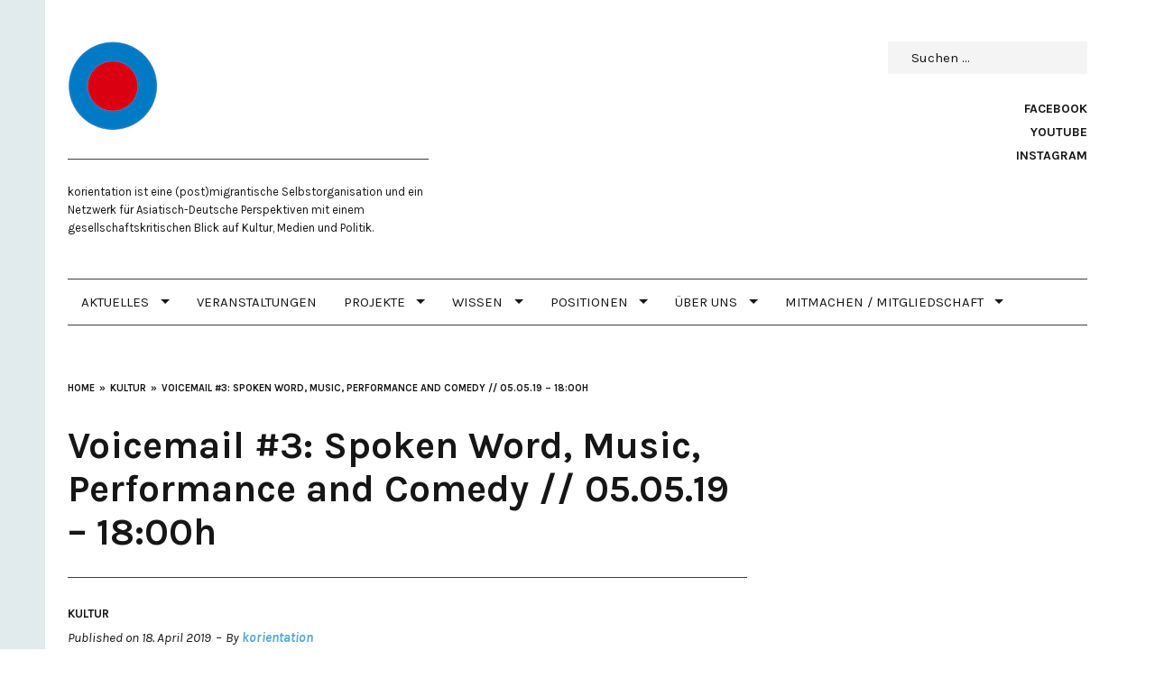

--- FILE ---
content_type: text/html; charset=UTF-8
request_url: https://www.korientation.de/voicemail-3/
body_size: 18951
content:
<!DOCTYPE html>
<html lang="de" class="no-js milkit-sticky-header-yes ">
<head>
<meta charset="UTF-8">
<meta name="viewport" content="width=device-width, user-scalable=no, initial-scale=1.0, minimum-scale=1.0, maximum-scale=1.0">
<link rel="profile" href="http://gmpg.org/xfn/11">
<link rel="pingback" href="https://www.korientation.de/xmlrpc.php">
<link rel="shortcut icon" href="https://www.korientation.de/wp-content/uploads/2017/09/cropped-korienation_logo_transparent_100px.png">

<script>(function(){document.documentElement.className+=' js'})();</script>

<link rel="dns-prefetch" href="//cdn.hu-manity.co" />
		<!-- Cookie Compliance -->
		<script type="text/javascript">var huOptions = {"appID":"wwwkorientationde-a964eb7","currentLanguage":"de","blocking":false,"globalCookie":false,"isAdmin":false,"privacyConsent":true,"forms":[]};</script>
		<script type="text/javascript" src="https://cdn.hu-manity.co/hu-banner.min.js"></script><title>Voicemail #3: Spoken Word, Music, Performance and Comedy // 05.05.19 – 18:00h - korientation e.V.</title>
<meta name='robots' content='max-image-preview:large' />
<script type="text/javascript">
/* <![CDATA[ */
window.koko_analytics = {"url":"https:\/\/www.korientation.de\/koko-analytics-collect.php","site_url":"https:\/\/www.korientation.de","post_id":343,"path":"\/voicemail-3\/","method":"cookie","use_cookie":true};
/* ]]> */
</script>
<link rel='dns-prefetch' href='//fonts.googleapis.com' />
<link rel="alternate" type="application/rss+xml" title="korientation e.V. &raquo; Feed" href="https://www.korientation.de/feed/" />
<link rel="alternate" type="application/rss+xml" title="korientation e.V. &raquo; Kommentar-Feed" href="https://www.korientation.de/comments/feed/" />
<link rel="alternate" title="oEmbed (JSON)" type="application/json+oembed" href="https://www.korientation.de/wp-json/oembed/1.0/embed?url=https%3A%2F%2Fwww.korientation.de%2Fvoicemail-3%2F" />
<link rel="alternate" title="oEmbed (XML)" type="text/xml+oembed" href="https://www.korientation.de/wp-json/oembed/1.0/embed?url=https%3A%2F%2Fwww.korientation.de%2Fvoicemail-3%2F&#038;format=xml" />
<style id='wp-img-auto-sizes-contain-inline-css' type='text/css'>
img:is([sizes=auto i],[sizes^="auto," i]){contain-intrinsic-size:3000px 1500px}
/*# sourceURL=wp-img-auto-sizes-contain-inline-css */
</style>
<style id='wp-emoji-styles-inline-css' type='text/css'>

	img.wp-smiley, img.emoji {
		display: inline !important;
		border: none !important;
		box-shadow: none !important;
		height: 1em !important;
		width: 1em !important;
		margin: 0 0.07em !important;
		vertical-align: -0.1em !important;
		background: none !important;
		padding: 0 !important;
	}
/*# sourceURL=wp-emoji-styles-inline-css */
</style>
<style id='wp-block-library-inline-css' type='text/css'>
:root{--wp-block-synced-color:#7a00df;--wp-block-synced-color--rgb:122,0,223;--wp-bound-block-color:var(--wp-block-synced-color);--wp-editor-canvas-background:#ddd;--wp-admin-theme-color:#007cba;--wp-admin-theme-color--rgb:0,124,186;--wp-admin-theme-color-darker-10:#006ba1;--wp-admin-theme-color-darker-10--rgb:0,107,160.5;--wp-admin-theme-color-darker-20:#005a87;--wp-admin-theme-color-darker-20--rgb:0,90,135;--wp-admin-border-width-focus:2px}@media (min-resolution:192dpi){:root{--wp-admin-border-width-focus:1.5px}}.wp-element-button{cursor:pointer}:root .has-very-light-gray-background-color{background-color:#eee}:root .has-very-dark-gray-background-color{background-color:#313131}:root .has-very-light-gray-color{color:#eee}:root .has-very-dark-gray-color{color:#313131}:root .has-vivid-green-cyan-to-vivid-cyan-blue-gradient-background{background:linear-gradient(135deg,#00d084,#0693e3)}:root .has-purple-crush-gradient-background{background:linear-gradient(135deg,#34e2e4,#4721fb 50%,#ab1dfe)}:root .has-hazy-dawn-gradient-background{background:linear-gradient(135deg,#faaca8,#dad0ec)}:root .has-subdued-olive-gradient-background{background:linear-gradient(135deg,#fafae1,#67a671)}:root .has-atomic-cream-gradient-background{background:linear-gradient(135deg,#fdd79a,#004a59)}:root .has-nightshade-gradient-background{background:linear-gradient(135deg,#330968,#31cdcf)}:root .has-midnight-gradient-background{background:linear-gradient(135deg,#020381,#2874fc)}:root{--wp--preset--font-size--normal:16px;--wp--preset--font-size--huge:42px}.has-regular-font-size{font-size:1em}.has-larger-font-size{font-size:2.625em}.has-normal-font-size{font-size:var(--wp--preset--font-size--normal)}.has-huge-font-size{font-size:var(--wp--preset--font-size--huge)}.has-text-align-center{text-align:center}.has-text-align-left{text-align:left}.has-text-align-right{text-align:right}.has-fit-text{white-space:nowrap!important}#end-resizable-editor-section{display:none}.aligncenter{clear:both}.items-justified-left{justify-content:flex-start}.items-justified-center{justify-content:center}.items-justified-right{justify-content:flex-end}.items-justified-space-between{justify-content:space-between}.screen-reader-text{border:0;clip-path:inset(50%);height:1px;margin:-1px;overflow:hidden;padding:0;position:absolute;width:1px;word-wrap:normal!important}.screen-reader-text:focus{background-color:#ddd;clip-path:none;color:#444;display:block;font-size:1em;height:auto;left:5px;line-height:normal;padding:15px 23px 14px;text-decoration:none;top:5px;width:auto;z-index:100000}html :where(.has-border-color){border-style:solid}html :where([style*=border-top-color]){border-top-style:solid}html :where([style*=border-right-color]){border-right-style:solid}html :where([style*=border-bottom-color]){border-bottom-style:solid}html :where([style*=border-left-color]){border-left-style:solid}html :where([style*=border-width]){border-style:solid}html :where([style*=border-top-width]){border-top-style:solid}html :where([style*=border-right-width]){border-right-style:solid}html :where([style*=border-bottom-width]){border-bottom-style:solid}html :where([style*=border-left-width]){border-left-style:solid}html :where(img[class*=wp-image-]){height:auto;max-width:100%}:where(figure){margin:0 0 1em}html :where(.is-position-sticky){--wp-admin--admin-bar--position-offset:var(--wp-admin--admin-bar--height,0px)}@media screen and (max-width:600px){html :where(.is-position-sticky){--wp-admin--admin-bar--position-offset:0px}}

/*# sourceURL=wp-block-library-inline-css */
</style><style id='global-styles-inline-css' type='text/css'>
:root{--wp--preset--aspect-ratio--square: 1;--wp--preset--aspect-ratio--4-3: 4/3;--wp--preset--aspect-ratio--3-4: 3/4;--wp--preset--aspect-ratio--3-2: 3/2;--wp--preset--aspect-ratio--2-3: 2/3;--wp--preset--aspect-ratio--16-9: 16/9;--wp--preset--aspect-ratio--9-16: 9/16;--wp--preset--color--black: #000000;--wp--preset--color--cyan-bluish-gray: #abb8c3;--wp--preset--color--white: #ffffff;--wp--preset--color--pale-pink: #f78da7;--wp--preset--color--vivid-red: #cf2e2e;--wp--preset--color--luminous-vivid-orange: #ff6900;--wp--preset--color--luminous-vivid-amber: #fcb900;--wp--preset--color--light-green-cyan: #7bdcb5;--wp--preset--color--vivid-green-cyan: #00d084;--wp--preset--color--pale-cyan-blue: #8ed1fc;--wp--preset--color--vivid-cyan-blue: #0693e3;--wp--preset--color--vivid-purple: #9b51e0;--wp--preset--gradient--vivid-cyan-blue-to-vivid-purple: linear-gradient(135deg,rgb(6,147,227) 0%,rgb(155,81,224) 100%);--wp--preset--gradient--light-green-cyan-to-vivid-green-cyan: linear-gradient(135deg,rgb(122,220,180) 0%,rgb(0,208,130) 100%);--wp--preset--gradient--luminous-vivid-amber-to-luminous-vivid-orange: linear-gradient(135deg,rgb(252,185,0) 0%,rgb(255,105,0) 100%);--wp--preset--gradient--luminous-vivid-orange-to-vivid-red: linear-gradient(135deg,rgb(255,105,0) 0%,rgb(207,46,46) 100%);--wp--preset--gradient--very-light-gray-to-cyan-bluish-gray: linear-gradient(135deg,rgb(238,238,238) 0%,rgb(169,184,195) 100%);--wp--preset--gradient--cool-to-warm-spectrum: linear-gradient(135deg,rgb(74,234,220) 0%,rgb(151,120,209) 20%,rgb(207,42,186) 40%,rgb(238,44,130) 60%,rgb(251,105,98) 80%,rgb(254,248,76) 100%);--wp--preset--gradient--blush-light-purple: linear-gradient(135deg,rgb(255,206,236) 0%,rgb(152,150,240) 100%);--wp--preset--gradient--blush-bordeaux: linear-gradient(135deg,rgb(254,205,165) 0%,rgb(254,45,45) 50%,rgb(107,0,62) 100%);--wp--preset--gradient--luminous-dusk: linear-gradient(135deg,rgb(255,203,112) 0%,rgb(199,81,192) 50%,rgb(65,88,208) 100%);--wp--preset--gradient--pale-ocean: linear-gradient(135deg,rgb(255,245,203) 0%,rgb(182,227,212) 50%,rgb(51,167,181) 100%);--wp--preset--gradient--electric-grass: linear-gradient(135deg,rgb(202,248,128) 0%,rgb(113,206,126) 100%);--wp--preset--gradient--midnight: linear-gradient(135deg,rgb(2,3,129) 0%,rgb(40,116,252) 100%);--wp--preset--font-size--small: 13px;--wp--preset--font-size--medium: 20px;--wp--preset--font-size--large: 36px;--wp--preset--font-size--x-large: 42px;--wp--preset--spacing--20: 0.44rem;--wp--preset--spacing--30: 0.67rem;--wp--preset--spacing--40: 1rem;--wp--preset--spacing--50: 1.5rem;--wp--preset--spacing--60: 2.25rem;--wp--preset--spacing--70: 3.38rem;--wp--preset--spacing--80: 5.06rem;--wp--preset--shadow--natural: 6px 6px 9px rgba(0, 0, 0, 0.2);--wp--preset--shadow--deep: 12px 12px 50px rgba(0, 0, 0, 0.4);--wp--preset--shadow--sharp: 6px 6px 0px rgba(0, 0, 0, 0.2);--wp--preset--shadow--outlined: 6px 6px 0px -3px rgb(255, 255, 255), 6px 6px rgb(0, 0, 0);--wp--preset--shadow--crisp: 6px 6px 0px rgb(0, 0, 0);}:where(.is-layout-flex){gap: 0.5em;}:where(.is-layout-grid){gap: 0.5em;}body .is-layout-flex{display: flex;}.is-layout-flex{flex-wrap: wrap;align-items: center;}.is-layout-flex > :is(*, div){margin: 0;}body .is-layout-grid{display: grid;}.is-layout-grid > :is(*, div){margin: 0;}:where(.wp-block-columns.is-layout-flex){gap: 2em;}:where(.wp-block-columns.is-layout-grid){gap: 2em;}:where(.wp-block-post-template.is-layout-flex){gap: 1.25em;}:where(.wp-block-post-template.is-layout-grid){gap: 1.25em;}.has-black-color{color: var(--wp--preset--color--black) !important;}.has-cyan-bluish-gray-color{color: var(--wp--preset--color--cyan-bluish-gray) !important;}.has-white-color{color: var(--wp--preset--color--white) !important;}.has-pale-pink-color{color: var(--wp--preset--color--pale-pink) !important;}.has-vivid-red-color{color: var(--wp--preset--color--vivid-red) !important;}.has-luminous-vivid-orange-color{color: var(--wp--preset--color--luminous-vivid-orange) !important;}.has-luminous-vivid-amber-color{color: var(--wp--preset--color--luminous-vivid-amber) !important;}.has-light-green-cyan-color{color: var(--wp--preset--color--light-green-cyan) !important;}.has-vivid-green-cyan-color{color: var(--wp--preset--color--vivid-green-cyan) !important;}.has-pale-cyan-blue-color{color: var(--wp--preset--color--pale-cyan-blue) !important;}.has-vivid-cyan-blue-color{color: var(--wp--preset--color--vivid-cyan-blue) !important;}.has-vivid-purple-color{color: var(--wp--preset--color--vivid-purple) !important;}.has-black-background-color{background-color: var(--wp--preset--color--black) !important;}.has-cyan-bluish-gray-background-color{background-color: var(--wp--preset--color--cyan-bluish-gray) !important;}.has-white-background-color{background-color: var(--wp--preset--color--white) !important;}.has-pale-pink-background-color{background-color: var(--wp--preset--color--pale-pink) !important;}.has-vivid-red-background-color{background-color: var(--wp--preset--color--vivid-red) !important;}.has-luminous-vivid-orange-background-color{background-color: var(--wp--preset--color--luminous-vivid-orange) !important;}.has-luminous-vivid-amber-background-color{background-color: var(--wp--preset--color--luminous-vivid-amber) !important;}.has-light-green-cyan-background-color{background-color: var(--wp--preset--color--light-green-cyan) !important;}.has-vivid-green-cyan-background-color{background-color: var(--wp--preset--color--vivid-green-cyan) !important;}.has-pale-cyan-blue-background-color{background-color: var(--wp--preset--color--pale-cyan-blue) !important;}.has-vivid-cyan-blue-background-color{background-color: var(--wp--preset--color--vivid-cyan-blue) !important;}.has-vivid-purple-background-color{background-color: var(--wp--preset--color--vivid-purple) !important;}.has-black-border-color{border-color: var(--wp--preset--color--black) !important;}.has-cyan-bluish-gray-border-color{border-color: var(--wp--preset--color--cyan-bluish-gray) !important;}.has-white-border-color{border-color: var(--wp--preset--color--white) !important;}.has-pale-pink-border-color{border-color: var(--wp--preset--color--pale-pink) !important;}.has-vivid-red-border-color{border-color: var(--wp--preset--color--vivid-red) !important;}.has-luminous-vivid-orange-border-color{border-color: var(--wp--preset--color--luminous-vivid-orange) !important;}.has-luminous-vivid-amber-border-color{border-color: var(--wp--preset--color--luminous-vivid-amber) !important;}.has-light-green-cyan-border-color{border-color: var(--wp--preset--color--light-green-cyan) !important;}.has-vivid-green-cyan-border-color{border-color: var(--wp--preset--color--vivid-green-cyan) !important;}.has-pale-cyan-blue-border-color{border-color: var(--wp--preset--color--pale-cyan-blue) !important;}.has-vivid-cyan-blue-border-color{border-color: var(--wp--preset--color--vivid-cyan-blue) !important;}.has-vivid-purple-border-color{border-color: var(--wp--preset--color--vivid-purple) !important;}.has-vivid-cyan-blue-to-vivid-purple-gradient-background{background: var(--wp--preset--gradient--vivid-cyan-blue-to-vivid-purple) !important;}.has-light-green-cyan-to-vivid-green-cyan-gradient-background{background: var(--wp--preset--gradient--light-green-cyan-to-vivid-green-cyan) !important;}.has-luminous-vivid-amber-to-luminous-vivid-orange-gradient-background{background: var(--wp--preset--gradient--luminous-vivid-amber-to-luminous-vivid-orange) !important;}.has-luminous-vivid-orange-to-vivid-red-gradient-background{background: var(--wp--preset--gradient--luminous-vivid-orange-to-vivid-red) !important;}.has-very-light-gray-to-cyan-bluish-gray-gradient-background{background: var(--wp--preset--gradient--very-light-gray-to-cyan-bluish-gray) !important;}.has-cool-to-warm-spectrum-gradient-background{background: var(--wp--preset--gradient--cool-to-warm-spectrum) !important;}.has-blush-light-purple-gradient-background{background: var(--wp--preset--gradient--blush-light-purple) !important;}.has-blush-bordeaux-gradient-background{background: var(--wp--preset--gradient--blush-bordeaux) !important;}.has-luminous-dusk-gradient-background{background: var(--wp--preset--gradient--luminous-dusk) !important;}.has-pale-ocean-gradient-background{background: var(--wp--preset--gradient--pale-ocean) !important;}.has-electric-grass-gradient-background{background: var(--wp--preset--gradient--electric-grass) !important;}.has-midnight-gradient-background{background: var(--wp--preset--gradient--midnight) !important;}.has-small-font-size{font-size: var(--wp--preset--font-size--small) !important;}.has-medium-font-size{font-size: var(--wp--preset--font-size--medium) !important;}.has-large-font-size{font-size: var(--wp--preset--font-size--large) !important;}.has-x-large-font-size{font-size: var(--wp--preset--font-size--x-large) !important;}
/*# sourceURL=global-styles-inline-css */
</style>

<style id='classic-theme-styles-inline-css' type='text/css'>
/*! This file is auto-generated */
.wp-block-button__link{color:#fff;background-color:#32373c;border-radius:9999px;box-shadow:none;text-decoration:none;padding:calc(.667em + 2px) calc(1.333em + 2px);font-size:1.125em}.wp-block-file__button{background:#32373c;color:#fff;text-decoration:none}
/*# sourceURL=/wp-includes/css/classic-themes.min.css */
</style>
<link rel='stylesheet' id='wp-components-css' href='https://www.korientation.de/wp-includes/css/dist/components/style.min.css?ver=6.9' type='text/css' media='all' />
<link rel='stylesheet' id='wp-preferences-css' href='https://www.korientation.de/wp-includes/css/dist/preferences/style.min.css?ver=6.9' type='text/css' media='all' />
<link rel='stylesheet' id='wp-block-editor-css' href='https://www.korientation.de/wp-includes/css/dist/block-editor/style.min.css?ver=6.9' type='text/css' media='all' />
<link rel='stylesheet' id='popup-maker-block-library-style-css' href='https://www.korientation.de/wp-content/plugins/popup-maker/dist/packages/block-library-style.css?ver=dbea705cfafe089d65f1' type='text/css' media='all' />
<link rel='stylesheet' id='contact-form-7-css' href='https://www.korientation.de/wp-content/plugins/contact-form-7/includes/css/styles.css?ver=6.1.4' type='text/css' media='all' />
<link rel='stylesheet' id='wpa-css-css' href='https://www.korientation.de/wp-content/plugins/honeypot/includes/css/wpa.css?ver=2.3.04' type='text/css' media='all' />
<link rel='stylesheet' id='wpda_wpdp_public-css' href='https://www.korientation.de/wp-content/plugins/wp-data-access/public/../assets/css/wpda_public.css?ver=5.3.9' type='text/css' media='all' />
<link rel='stylesheet' id='milkit-style-css' href='https://www.korientation.de/wp-content/themes/milkit-child/style.css?ver=6.9' type='text/css' media='all' />
<link rel='stylesheet' id='milkit-fontawesome-css' href='https://www.korientation.de/wp-content/themes/milkit/fonts/font-awesome.min.css?ver=6.9' type='text/css' media='all' />
<link rel='stylesheet' id='milkit-google-font-css' href='https://fonts.googleapis.com/css?family=Karla%3A400%2C700%2C400italic%2C700italic&#038;ver=6.9' type='text/css' media='all' />
<link rel='stylesheet' id='lazyload-video-css-css' href='https://www.korientation.de/wp-content/plugins/lazy-load-for-videos/public/css/lazyload-shared.css?ver=2.18.9' type='text/css' media='all' />
<style id='lazyload-video-css-inline-css' type='text/css'>
.entry-content a.lazy-load-youtube, a.lazy-load-youtube, .lazy-load-vimeo{ background-size: cover; }.titletext.youtube { display: none; }.lazy-load-div:before { content: "\25B6"; text-shadow: 0px 0px 60px rgba(0,0,0,0.8); }
/*# sourceURL=lazyload-video-css-inline-css */
</style>
<style id='wp-typography-custom-inline-css' type='text/css'>
sub, sup{font-size: 75%;line-height: 100%}sup{vertical-align: 60%}sub{vertical-align: -10%}.amp{font-family: Baskerville, "Goudy Old Style", Palatino, "Book Antiqua", "Warnock Pro", serif;font-size: 1.1em;font-style: italic;font-weight: normal;line-height: 1em}.caps{font-size: 90%}.dquo{margin-left: -0.4em}.quo{margin-left: -0.2em}.pull-single{margin-left: -0.15em}.push-single{margin-right: 0.15em}.pull-double{margin-left: -0.38em}.push-double{margin-right: 0.38em}
/*# sourceURL=wp-typography-custom-inline-css */
</style>
<style id='wp-typography-safari-font-workaround-inline-css' type='text/css'>
body {-webkit-font-feature-settings: "liga";font-feature-settings: "liga";-ms-font-feature-settings: normal;}
/*# sourceURL=wp-typography-safari-font-workaround-inline-css */
</style>
<style id='wp-block-paragraph-inline-css' type='text/css'>
.is-small-text{font-size:.875em}.is-regular-text{font-size:1em}.is-large-text{font-size:2.25em}.is-larger-text{font-size:3em}.has-drop-cap:not(:focus):first-letter{float:left;font-size:8.4em;font-style:normal;font-weight:100;line-height:.68;margin:.05em .1em 0 0;text-transform:uppercase}body.rtl .has-drop-cap:not(:focus):first-letter{float:none;margin-left:.1em}p.has-drop-cap.has-background{overflow:hidden}:root :where(p.has-background){padding:1.25em 2.375em}:where(p.has-text-color:not(.has-link-color)) a{color:inherit}p.has-text-align-left[style*="writing-mode:vertical-lr"],p.has-text-align-right[style*="writing-mode:vertical-rl"]{rotate:180deg}
/*# sourceURL=https://www.korientation.de/wp-includes/blocks/paragraph/style.min.css */
</style>
<link rel='stylesheet' id='popup-maker-site-css' href='//www.korientation.de/wp-content/uploads/pum/pum-site-styles.css?generated=1768494343&#038;ver=1.21.5' type='text/css' media='all' />
<link rel='stylesheet' id='tmm-css' href='https://www.korientation.de/wp-content/plugins/team-members/inc/css/tmm_style.css?ver=6.9' type='text/css' media='all' />
<script type="text/javascript" src="https://www.korientation.de/wp-includes/js/jquery/jquery.min.js?ver=3.7.1" id="jquery-core-js"></script>
<script type="text/javascript" src="https://www.korientation.de/wp-includes/js/jquery/jquery-migrate.min.js?ver=3.4.1" id="jquery-migrate-js"></script>
<script type="text/javascript" src="https://www.korientation.de/wp-includes/js/underscore.min.js?ver=1.13.7" id="underscore-js"></script>
<script type="text/javascript" src="https://www.korientation.de/wp-includes/js/backbone.min.js?ver=1.6.0" id="backbone-js"></script>
<script type="text/javascript" id="wp-api-request-js-extra">
/* <![CDATA[ */
var wpApiSettings = {"root":"https://www.korientation.de/wp-json/","nonce":"838d58c3d5","versionString":"wp/v2/"};
//# sourceURL=wp-api-request-js-extra
/* ]]> */
</script>
<script type="text/javascript" src="https://www.korientation.de/wp-includes/js/api-request.min.js?ver=6.9" id="wp-api-request-js"></script>
<script type="text/javascript" src="https://www.korientation.de/wp-includes/js/wp-api.min.js?ver=6.9" id="wp-api-js"></script>
<script type="text/javascript" id="wpda_rest_api-js-extra">
/* <![CDATA[ */
var wpdaApiSettings = {"path":"wpda"};
//# sourceURL=wpda_rest_api-js-extra
/* ]]> */
</script>
<script type="text/javascript" src="https://www.korientation.de/wp-content/plugins/wp-data-access/public/../assets/js/wpda_rest_api.js?ver=5.3.9" id="wpda_rest_api-js"></script>
<link rel="https://api.w.org/" href="https://www.korientation.de/wp-json/" /><link rel="alternate" title="JSON" type="application/json" href="https://www.korientation.de/wp-json/wp/v2/posts/343" /><link rel="EditURI" type="application/rsd+xml" title="RSD" href="https://www.korientation.de/xmlrpc.php?rsd" />
<meta name="generator" content="WordPress 6.9" />
<link rel="canonical" href="https://www.korientation.de/voicemail-3/" />
<link rel='shortlink' href='https://www.korientation.de/?p=343' />

		<style type="text/css" media="screen">

		#site-mobile-navigation-toggle,
		.post-modules-highlight,
		#related-posts .related-posts,
		.blog .sticky,
		.post-review .review-summary,
		.milkit-gallery,
		body:before,
		.sf-menu .megamenu .sub-categories a {
			background-color: #e1eaed;
		}

		mark,
		ins,
		.page-title,
		#author-bio,
		#comments .bypostauthor > .comment-body,
		.taxonomy-description {
			background-color: #ffffb2;
		}

		a:hover,
		.site-info a,
		.author-date .nickname,
		.review-summary .star-rating span:before ,
		#colophon a,
		.sf-menu .megamenu .subnav-posts a:hover {
			color: #54a8d0;
		}

		#colophon .site-follow a:hover,
		.milkit_widget_social .site-follow a:hover,
		.sf-menu.sf-js-enabled > li.current_page_item > a,
		.sf-menu.sf-js-enabled > li.current_page_parent > a,
		.sf-menu.sf-js-enabled > li.current-menu-parent > a,
		.sf-menu.sf-js-enabled > li.current-menu-item > a,
		.sf-menu.sf-js-enabled > li.current-menu-ancestor > a,
		.sf-menu.sf-js-enabled > li.current-post-ancestor > a,
		.sf-menu.sf-js-enabled > li.sfHover > a,
		.sf-menu.sf-js-enabled > li > a:hover {
			background-color: #54a8d0;
		}

		@media (min-width: 992px) {
			.sf-menu > li.current_page_item > a,
			.sf-menu > li.current_page_parent > a,
			.sf-menu > li.current-menu-parent > a,
			.sf-menu > li.current-menu-item > a,
			.sf-menu > li.current-menu-ancestor > a,
			.sf-menu > li.current-post-ancestor > a,
			.sf-menu > li.sfHover > a,
			.sf-menu > li > a:hover {
				background-color: #54a8d0;
			}
		}

		body,
		button,
		input,
		select,
		textarea {
			font-family: Karla;
		}

		
		</style>

	<link rel="icon" href="https://www.korientation.de/wp-content/uploads/2017/09/cropped-korienation_logo_transparent_100px-32x32.png" sizes="32x32" />
<link rel="icon" href="https://www.korientation.de/wp-content/uploads/2017/09/cropped-korienation_logo_transparent_100px-192x192.png" sizes="192x192" />
<link rel="apple-touch-icon" href="https://www.korientation.de/wp-content/uploads/2017/09/cropped-korienation_logo_transparent_100px-180x180.png" />
<meta name="msapplication-TileImage" content="https://www.korientation.de/wp-content/uploads/2017/09/cropped-korienation_logo_transparent_100px-270x270.png" />
		<style type="text/css" id="wp-custom-css">
			
p a {
  color: #54a8d0; font-weight:bold
}
	
/*Beitragsbild ausblenden global*/
.single-post .wp-post-image { display: none; }


/*Anpassung Seitenkörper-Breite Digitaler Ressourcenpool */
body.page-id-12466 #main {
  margin: 0 !important;
}		</style>
		
<!--[if lt IE 9]>
<script src="https://www.korientation.de/wp-content/themes/milkit/js/ie8.js?ver=1.0" type="text/javascript"></script>
<![endif]-->
</head>

<body class="wp-singular post-template-default single single-post postid-343 single-format-standard wp-theme-milkit wp-child-theme-milkit-child cookies-not-set metaslider-plugin  right-sidebar">

<div id="page" class="hfeed site wrap">
	<a class="skip-link screen-reader-text" href="#content">Skip to content</a>

	
	<header id="masthead" class="site-header default-header" role="banner" itemscope="itemscope" itemtype="http://schema.org/WPHeader">

		<div class="site-branding">
			
								<h3 class="site-title semantic" itemprop="headline">korientation e.V.</h3>
				
				<a href="https://www.korientation.de/" rel="home" class="site-logo"><img id="desktop-logo" src="https://www.korientation.de/wp-content/uploads/2017/09/korienation_logo_transparent_100px.png" alt="korientation e.V." width="100" height="99">
									</a>
				
						<p class="site-description" itemprop="description"></p>

						<p class="site-info">korientation ist eine (post)migrantische Selbstorganisation und ein Netzwerk für Asiatisch-Deutsche Perspektiven mit einem gesellschaftskritischen Blick auf Kultur, Medien und Politik.</p>
					</div><!-- .site-branding -->

		<div class="secondary-navigation">

					<form role="search" method="get" class="search-form" action="https://www.korientation.de/">
				<label>
					<span class="screen-reader-text">Suche nach:</span>
					<input type="search" class="search-field" placeholder="Suchen …" value="" name="s" />
				</label>
				<input type="submit" class="search-submit" value="Suchen" />
			</form>		
		
		<ul class="site-follow">
							<li><a href="https://www.facebook.com/korientation" target=&quot;_blank&quot; title="Facebook">Facebook</a></li>
																												<li><a href="https://www.youtube.com/korientation" target=&quot;_blank&quot; title="Youtube">Youtube</a></li>
										<li><a href="https://www.instagram.com/korientation" target=&quot;_blank&quot; title="Instagram">Instagram</a></li>
																																																					</ul>
			
		
		</div><!-- .secondary-navigation -->

		<a href="#" id="site-mobile-navigation-toggle" data-open-text="Navigation" data-close-text="Close">Navigation</a>

		<nav id="site-navigation" class="main-navigation" role="navigation" itemscope="itemscope" itemtype="http://schema.org/SiteNavigationElement">
			<h3 class="semantic">Site navigation</h3>
						<div class="header-navigation"><ul id="menu-hauptnavi" class="sf-menu"><li id="menu-item-682" class="menu-item menu-item-type-custom menu-item-object-custom menu-item-home menu-item-has-children menu-item-682"><a href="https://www.korientation.de/">Aktuelles</a>
<ul class="sub-menu">
	<li id="menu-item-761" class="menu-item menu-item-type-post_type menu-item-object-page menu-item-761"><a href="https://www.korientation.de/newsletter/">Newsletter</a></li>
	<li id="menu-item-9723" class="menu-item menu-item-type-post_type menu-item-object-page menu-item-9723"><a href="https://www.korientation.de/haus-der-statistik/">korientation goes Haus der Statistik</a></li>
	<li id="menu-item-4477" class="menu-item menu-item-type-post_type menu-item-object-page menu-item-4477"><a href="https://www.korientation.de/wir-suchen/">Wir suchen</a></li>
</ul>
</li>
<li id="menu-item-5065" class="menu-item menu-item-type-taxonomy menu-item-object-category menu-item-5065"><a href="https://www.korientation.de/category/veranstaltungen/">Veranstaltungen</a></li>
<li id="menu-item-4931" class="menu-item menu-item-type-post_type menu-item-object-page menu-item-has-children menu-item-4931"><a href="https://www.korientation.de/projekte/">PROJEKTE</a>
<ul class="sub-menu">
	<li id="menu-item-10864" class="menu-item menu-item-type-post_type menu-item-object-post menu-item-has-children menu-item-10864"><a href="https://www.korientation.de/kooperationsverbund-rassismus/">2025 Kooperationsverbund gegen Rassismus</a>
	<ul class="sub-menu">
		<li id="menu-item-11186" class="menu-item menu-item-type-post_type menu-item-object-page menu-item-11186"><a href="https://www.korientation.de/veranstaltungen-kooperationsverbund-gegen-rassismus-2025/">Veranstaltungen 2025</a></li>
	</ul>
</li>
	<li id="menu-item-713" class="menu-item menu-item-type-post_type menu-item-object-page menu-item-has-children menu-item-713"><a href="https://www.korientation.de/projekte/mega/">Projekt MEGA 2020–2024</a>
	<ul class="sub-menu">
		<li id="menu-item-1765" class="menu-item menu-item-type-post_type menu-item-object-page menu-item-1765"><a href="https://www.korientation.de/projekte/mega/ueber-projekt-mega/">Über das Projekt MEGA</a></li>
		<li id="menu-item-9421" class="menu-item menu-item-type-post_type menu-item-object-page menu-item-9421"><a href="https://www.korientation.de/projekte/mega/projekt-mega-2024/">Projekt MEGA&nbsp;2024</a></li>
		<li id="menu-item-8412" class="menu-item menu-item-type-post_type menu-item-object-page menu-item-has-children menu-item-8412"><a href="https://www.korientation.de/projekte/mega/projekt-mega-2023/">Projekt MEGA&nbsp;2023</a>
		<ul class="sub-menu">
			<li id="menu-item-6946" class="menu-item menu-item-type-post_type menu-item-object-page menu-item-6946"><a href="https://www.korientation.de/projekte/festival-2023/">Festival zu(sammen)künfte 2023</a></li>
		</ul>
</li>
		<li id="menu-item-3839" class="menu-item menu-item-type-post_type menu-item-object-page menu-item-3839"><a href="https://www.korientation.de/projekte/mega/projekt-mega-2022/">Projekt MEGA&nbsp;2022</a></li>
		<li id="menu-item-3091" class="menu-item menu-item-type-post_type menu-item-object-page menu-item-3091"><a href="https://www.korientation.de/projekte/mega/projekt-mega-2021/">Projekt MEGA&nbsp;2021</a></li>
		<li id="menu-item-3068" class="menu-item menu-item-type-post_type menu-item-object-page menu-item-3068"><a href="https://www.korientation.de/projekte/mega/projekt-mega-2020/">Projekt MEGA&nbsp;2020</a></li>
	</ul>
</li>
	<li id="menu-item-4838" class="menu-item menu-item-type-post_type menu-item-object-page menu-item-has-children menu-item-4838"><a href="https://www.korientation.de/projekte/radar/">Projekt RADAR 2022–2024</a>
	<ul class="sub-menu">
		<li id="menu-item-4839" class="menu-item menu-item-type-post_type menu-item-object-page menu-item-4839"><a href="https://www.korientation.de/projekte/radar/radar-konzept/">Über das Projekt RADAR</a></li>
		<li id="menu-item-7916" class="menu-item menu-item-type-post_type menu-item-object-page menu-item-7916"><a href="https://www.korientation.de/projekte/radar/radar-zukunftswerkstatt-koeln-06-2023/">Zukunftswerkstatt Köln vom 03.–04.06.2023</a></li>
		<li id="menu-item-7884" class="menu-item menu-item-type-post_type menu-item-object-page menu-item-7884"><a href="https://www.korientation.de/projekte/radar/zukunftswerkstatt-berlin/">Zukunftswerkstatt politische Bildung Berlin 04.–05.11.2023</a></li>
		<li id="menu-item-8785" class="menu-item menu-item-type-post_type menu-item-object-page menu-item-8785"><a href="https://www.korientation.de/projekte/radar/decolonize-chinesenviertel-koeln-2023/">Decolonize „Chinesenviertel“! in Köln 22.–26.11.2023</a></li>
		<li id="menu-item-9315" class="menu-item menu-item-type-post_type menu-item-object-page menu-item-9315"><a href="https://www.korientation.de/projekte/radar/workshop-welt-ohne-psychiatrie/">Zine-Workshop “Träumen von einer Welt ohne Psychiatrie” mit Xinan Pandan</a></li>
		<li id="menu-item-10266" class="menu-item menu-item-type-post_type menu-item-object-page menu-item-10266"><a href="https://www.korientation.de/broschure-beyond-asiatische-deutsche/">RADAR Abschlussbroschüre: Beyond Asiatische Deutsche 2024</a></li>
		<li id="menu-item-7579" class="menu-item menu-item-type-post_type menu-item-object-page menu-item-7579"><a href="https://www.korientation.de/projekte/radar/broschuere-anti-asiatischer-rassismus/">Broschüre Anti-Asiatischer Rassismus: Eine Einführung für die politische Bildungsarbeit 2023</a></li>
	</ul>
</li>
	<li id="menu-item-5053" class="menu-item menu-item-type-custom menu-item-object-custom menu-item-has-children menu-item-5053"><a href="https://www.korientation.de/padb">Projekt Asiatisch-Deutsche Präsenzen in Berlin</a>
	<ul class="sub-menu">
		<li id="menu-item-4976" class="menu-item menu-item-type-post_type menu-item-object-page menu-item-4976"><a href="https://www.korientation.de/projekte/padb/">Über das Projekt PADB</a></li>
		<li id="menu-item-5008" class="menu-item menu-item-type-post_type menu-item-object-post menu-item-5008"><a href="https://www.korientation.de/asiatische-prasenzen-berlin-zwischenkriegszeit-inderinnen-koreanerinnen-begegnungen/">ARTIKEL Asiatische Präsenzen im Berlin der Zwischenkriegszeit</a></li>
		<li id="menu-item-5042" class="menu-item menu-item-type-post_type menu-item-object-post menu-item-5042"><a href="https://www.korientation.de/padb-wissensmodul-inderinnen-berlin-zwischenkriegszeit/">Wissensmodul: Antikoloniale Vernetzung von Inder:innen im Berlin der Zwischenkriegszeit</a></li>
		<li id="menu-item-5043" class="menu-item menu-item-type-post_type menu-item-object-post menu-item-5043"><a href="https://www.korientation.de/padb-wissensmodul-koreanerinnen-berlin-zwischenkriegszeit/">[Projekt PADB] Wissensmodul: Koreaner:innen im Berlin der Zwischenkriegszeit</a></li>
	</ul>
</li>
	<li id="menu-item-8055" class="menu-item menu-item-type-post_type menu-item-object-page menu-item-8055"><a href="https://www.korientation.de/projekte/gedenkinitiative-phan-van-toan/">Gedenkinitiative Phan Văn Toàn – Infoseite</a></li>
	<li id="menu-item-8525" class="menu-item menu-item-type-post_type menu-item-object-page menu-item-8525"><a href="https://www.korientation.de/varyasians-salon/">„VaryAsians“ – digitaler korientation-Salon</a></li>
	<li id="menu-item-10678" class="menu-item menu-item-type-post_type menu-item-object-post menu-item-10678"><a href="https://www.korientation.de/sammelband-raumnehmen-asiatisch-diasporische-community/">Sammelband „raumnehmen. Menschen aus asiatisch-diasporischen Communitys erzählen“</a></li>
	<li id="menu-item-714" class="menu-item menu-item-type-post_type menu-item-object-page menu-item-has-children menu-item-714"><a href="https://www.korientation.de/projekte/projekte-verein/">Projekte Ehrenamt</a>
	<ul class="sub-menu">
		<li id="menu-item-1918" class="menu-item menu-item-type-post_type menu-item-object-page menu-item-1918"><a href="https://www.korientation.de/projekte/projekte-verein/asiangermanfestival-2020/">#AsianGermanFestival2020</a></li>
		<li id="menu-item-1784" class="menu-item menu-item-type-post_type menu-item-object-page menu-item-1784"><a href="https://www.korientation.de/projekte/projekte-verein/in-the-name-of/">2020 Diskussion „In the Name Of“ – Selbstbezeichnungen und Positionierungen</a></li>
		<li id="menu-item-1904" class="menu-item menu-item-type-post_type menu-item-object-page menu-item-1904"><a href="https://www.korientation.de/projekte/projekte-verein/projekt-podcast/">Podcast THE ASIAN DIASPORIC TALK</a></li>
	</ul>
</li>
	<li id="menu-item-4953" class="menu-item menu-item-type-post_type menu-item-object-page menu-item-4953"><a href="https://www.korientation.de/projekte/asian-film-festival-berlin/">Asian Film Festival Berlin –&nbsp;AFFB</a></li>
</ul>
</li>
<li id="menu-item-4932" class="menu-item menu-item-type-post_type menu-item-object-page menu-item-has-children menu-item-4932"><a href="https://www.korientation.de/wissen-2/">WISSEN</a>
<ul class="sub-menu">
	<li id="menu-item-12628" class="menu-item menu-item-type-post_type menu-item-object-page menu-item-12628"><a href="https://www.korientation.de/ressourcenpool-gegen-anti-asiatischen-rassismus/">2025 Digitaler Ressourcenpool gegen anti-asiatischen Rassismus</a></li>
	<li id="menu-item-7588" class="menu-item menu-item-type-post_type menu-item-object-page menu-item-7588"><a href="https://www.korientation.de/projekte/radar/broschuere-anti-asiatischer-rassismus/">2023 RADAR-Broschüre Anti-Asiatischer Rassismus</a></li>
	<li id="menu-item-5009" class="menu-item menu-item-type-custom menu-item-object-custom menu-item-5009"><a href="https://www.korientation.de/padb">2022 Post/Koloniale Asiatische Präsenzen in Berlin</a></li>
	<li id="menu-item-12367" class="menu-item menu-item-type-post_type menu-item-object-page menu-item-12367"><a href="https://www.korientation.de/bipoc-bpoc-poc-2022/">2022 Die Arbeit mit und gegen Differenzen: BIPoC, BPoC und PoC bei korientation (2022)</a></li>
	<li id="menu-item-11971" class="menu-item menu-item-type-post_type menu-item-object-page menu-item-11971"><a href="https://www.korientation.de/emerging-asian-germany-selbstreprasentation-asiatische-deutsche/">2021 Emerging Asian Germany. Zur Notwendigkeit und den Grenzen der Selbstrepräsentation von Asiatischen Deutschen</a></li>
	<li id="menu-item-12380" class="menu-item menu-item-type-post_type menu-item-object-post menu-item-12380"><a href="https://www.korientation.de/in-the-name-of-video-vom-11062020-online/">2020 „In the Name Of…“ – Diskussion zu Repräsentation, Begriffen, Bezeichnungen</a></li>
	<li id="menu-item-1857" class="menu-item menu-item-type-post_type menu-item-object-page menu-item-1857"><a href="https://www.korientation.de/projekte/projekte-verein/corona-rassismus-medien/">COVID-19 Berichterstattung</a></li>
</ul>
</li>
<li id="menu-item-4930" class="menu-item menu-item-type-post_type menu-item-object-page menu-item-has-children menu-item-4930"><a href="https://www.korientation.de/positionen/">POSITIONEN</a>
<ul class="sub-menu">
	<li id="menu-item-12401" class="menu-item menu-item-type-post_type menu-item-object-page menu-item-12401"><a href="https://www.korientation.de/gedenkposts/">Gedenkposts – Allgemeine Infos</a></li>
	<li id="menu-item-12687" class="menu-item menu-item-type-post_type menu-item-object-post menu-item-12687"><a href="https://www.korientation.de/offener-brief-bund-pflicht-kolonialismus-erinnerung/">2025 Offener Brief: Der Bund hat die Pflicht zur Kolonialismus-Erinnerung</a></li>
	<li id="menu-item-12206" class="menu-item menu-item-type-post_type menu-item-object-post menu-item-12206"><a href="https://www.korientation.de/abriss-friedensstatue-ari-berlin/">2025 Abriss der Friedensstatue „Ari“: Auch wir sind empört!</a></li>
	<li id="menu-item-12181" class="menu-item menu-item-type-post_type menu-item-object-post menu-item-12181"><a href="https://www.korientation.de/kolonialismus-erinnern-berlin/">2025 Kolonialismus erinnern – Gesamtstädtisches Erinnerungskonzept für Berlin</a></li>
	<li id="menu-item-12377" class="menu-item menu-item-type-post_type menu-item-object-page menu-item-12377"><a href="https://www.korientation.de/abschlusserklarung-solidarischer-migrationsgipfel/">2025 Solidarischer Migrationsgipfel: „Die Gesellschaft der Vielen: Eine Einladung zur Solidarität“</a></li>
	<li id="menu-item-10841" class="menu-item menu-item-type-post_type menu-item-object-post menu-item-10841"><a href="https://www.korientation.de/stellungname-politische-neutralitaet-organisationen/">2025 Schweigen ist nicht neutral! Stellungnahme zur kleinen Anfrage der CDU im Bundestag</a></li>
	<li id="menu-item-12691" class="menu-item menu-item-type-post_type menu-item-object-post menu-item-12691"><a href="https://www.korientation.de/offener-brief-asian-voices-europe/">2025 Offener Brief „Amsterdam, es geht nicht nur um ein&nbsp;Buch.“</a></li>
	<li id="menu-item-8613" class="menu-item menu-item-type-post_type menu-item-object-post menu-item-8613"><a href="https://www.korientation.de/offener-brief-unterfinanzierte-zivilgesellschaft-gefahrdet-demokratie/">2023/2024 Offener Brief: Eine unterfinanzierte Zivilgesellschaft gefährdet die Demokratie</a></li>
	<li id="menu-item-1860" class="menu-item menu-item-type-post_type menu-item-object-page menu-item-1860"><a href="https://www.korientation.de/positionen/presseecho/">korientation in den Medien</a></li>
	<li id="menu-item-4946" class="menu-item menu-item-type-post_type menu-item-object-post menu-item-4946"><a href="https://www.korientation.de/passt-uns-allen-kampagne/">AKTUELL – PASS(T) UNS ALLEN Kampagne</a></li>
	<li id="menu-item-4961" class="menu-item menu-item-type-post_type menu-item-object-post menu-item-4961"><a href="https://www.korientation.de/demoaufruf-30-jahre-pogrom-in-rostock-lichtenhagen-27082022/">„30 Jahre nach dem Pogrom in Rostock-Lichtenhagen“ – Großdemo 2022</a></li>
	<li id="menu-item-3832" class="menu-item menu-item-type-post_type menu-item-object-page menu-item-3832"><a href="https://www.korientation.de/positionen/atlanta-offener-brief/">2021 Offener Brief: Atlanta – War da&nbsp;was?</a></li>
</ul>
</li>
<li id="menu-item-712" class="menu-item menu-item-type-post_type menu-item-object-page menu-item-has-children menu-item-712"><a href="https://www.korientation.de/ueber-uns/">Über uns</a>
<ul class="sub-menu">
	<li id="menu-item-720" class="menu-item menu-item-type-post_type menu-item-object-page menu-item-720"><a href="https://www.korientation.de/ueber-uns/">Über uns</a></li>
	<li id="menu-item-7661" class="menu-item menu-item-type-post_type menu-item-object-page menu-item-7661"><a href="https://www.korientation.de/projekte/festival-2023/festival-2023-ausstellung/festival-2023-ausstellung-history/">Vereinsgeschichte 2008–2023</a></li>
	<li id="menu-item-12357" class="menu-item menu-item-type-post_type menu-item-object-page menu-item-12357"><a href="https://www.korientation.de/selbstbezeichnungen-positionierungen-begriffe/">Begriffe, Diskurse &amp;&nbsp;Positionierungen</a></li>
	<li id="menu-item-7606" class="menu-item menu-item-type-post_type menu-item-object-page menu-item-7606"><a href="https://www.korientation.de/kontakt-anfragen/">Kontakt &amp;&nbsp;Anfragen</a></li>
	<li id="menu-item-4694" class="menu-item menu-item-type-post_type menu-item-object-page menu-item-4694"><a href="https://www.korientation.de/ueber-uns/vorstand/">Vorstand</a></li>
	<li id="menu-item-722" class="menu-item menu-item-type-post_type menu-item-object-page menu-item-722"><a href="https://www.korientation.de/ueber-uns/team/">Team</a></li>
	<li id="menu-item-719" class="menu-item menu-item-type-post_type menu-item-object-page menu-item-719"><a href="https://www.korientation.de/mitgliedschaft/satzung/">Satzung</a></li>
	<li id="menu-item-694" class="menu-item menu-item-type-post_type menu-item-object-page menu-item-694"><a href="https://www.korientation.de/ueber-uns/impressum/">Impressum</a></li>
	<li id="menu-item-693" class="menu-item menu-item-type-post_type menu-item-object-page menu-item-693"><a href="https://www.korientation.de/ueber-uns/datenschutz/">Datenschutz</a></li>
</ul>
</li>
<li id="menu-item-1764" class="menu-item menu-item-type-post_type menu-item-object-page menu-item-has-children menu-item-1764"><a href="https://www.korientation.de/mitgliedschaft/">MITMACHEN / MITGLIEDSCHAFT</a>
<ul class="sub-menu">
	<li id="menu-item-4842" class="menu-item menu-item-type-post_type menu-item-object-page menu-item-4842"><a href="https://www.korientation.de/mitgliedschaft/mitmachen/">Mitmachen</a></li>
	<li id="menu-item-718" class="menu-item menu-item-type-post_type menu-item-object-page menu-item-718"><a href="https://www.korientation.de/mitgliedschaft/mitglied-werden/">Mitglied werden</a></li>
	<li id="menu-item-1879" class="menu-item menu-item-type-post_type menu-item-object-page menu-item-1879"><a href="https://www.korientation.de/mitgliedschaft/spenden-bescheinigungen/">Spenden &amp;&nbsp;Bescheinigungen</a></li>
	<li id="menu-item-11924" class="menu-item menu-item-type-post_type menu-item-object-page menu-item-11924"><a href="https://www.korientation.de/zusammenarbeiten-mit-korientation/">Kooperationen mit korientation</a></li>
</ul>
</li>
</ul></div>					</nav><!-- #site-navigation -->
	</header><!-- #masthead -->

	<div id="content" class="site-content">

		<ul class="crumbs"><li itemscope="itemscope" itemtype="http://data-vocabulary.org/Breadcrumb"><a href="https://www.korientation.de" itemprop="url"><span itemprop="title">Home</span></a></li><li itemscope="itemscope" itemtype="http://data-vocabulary.org/Breadcrumb"><a itemprop="url" href="https://www.korientation.de/category/kultur/"><span itemprop="title">Kultur</span></a></li><li itemscope="itemscope" itemtype="http://data-vocabulary.org/Breadcrumb"><a href="https://www.korientation.de/voicemail-3/" itemprop="url"><span itemprop="title">Voicemail #3: Spoken Word, Music, Performance and Comedy // 05.05.19 – 18:00h</span></a></li></ul>
	<div id="primary" class="content-area">
		<main id="main" class="site-main single-page" role="main">

		
			

<article id="post-343" class="post-343 post type-post status-publish format-standard has-post-thumbnail hentry category-kultur tag-asian-diaspora tag-asian-europeans tag-comedy tag-damn tag-empowerment tag-events tag-korientation tag-performance tag-spoken-word" itemscope="itemscope" itemtype="http://schema.org/Article">
	<header class="entry-header">
		<h1 class="entry-title" itemprop="name">Voicemail #3: Spoken Word, Music, Performance and Comedy // 05.05.19 – 18:00h</h1>
		
		<div class="entry-meta">
							<div class="entry-cats">
					<a href="https://www.korientation.de/category/kultur/" class="milkit_cat" rel="category tag">Kultur</a>				</div><!-- .entry-meta -->
			
			<div class="author-date">
				<span class="posted-on ">Published on <a href="https://www.korientation.de/voicemail-3/" rel="bookmark"><time class="entry-date published" itemprop="datePublished" datetime="2019-04-18T14:31:37+02:00">18. April 2019</time><time class="updated semantic" itemprop="dateModified" datetime="2020-05-10T20:39:04+02:00">10. Mai 2020</time></a></span><span class="byline ">By <span class="author vcard" itemprop="author" itemscope="itemscope" itemtype="http://schema.org/Person"><a itemprop="url" rel="author" class="url fn" href="https://www.korientation.de/author/kn_ki08su/"><span class="nickname" itemprop="name">korientation</span></a></span></span>			</div><!-- .author-date -->

			<div class="comments-views">
							</div><!-- .comments-views -->

						
			
		
		<ul class="post-sharer">

			
			
			
			
			
		</ul>

		
			
			<meta itemprop="interactionCount" content="UserComments:0">
		</div><!-- .entry-meta -->
	</header><!-- .entry-header -->

	
			<div class="post-thumbnail">
			<img width="886" height="590" src="https://www.korientation.de/wp-content/uploads/2019/04/ezgif-4-d88856efef3c-886x590.gif" class="attachment-milkit_886x590 size-milkit_886x590 wp-post-image" alt="" itemprop="image" decoding="async" fetchpriority="high" srcset="https://www.korientation.de/wp-content/uploads/2019/04/ezgif-4-d88856efef3c-886x590.gif 886w, https://www.korientation.de/wp-content/uploads/2019/04/ezgif-4-d88856efef3c-440x293.gif 440w, https://www.korientation.de/wp-content/uploads/2019/04/ezgif-4-d88856efef3c-650x433.gif 650w" sizes="(max-width: 886px) 100vw, 886px" />			</div>

		
	<div class="entry-content">
		<p>Let’s get a&nbsp;little bit closer</p>
<p>PLEASE LEAVE A&nbsp;MESSAGE AFTER THE TONE..beeeepppp..</p>
<p>VOICEMAIL ist eine Spoken Word, Comedy und Musik Veranstaltungsreihe, die Menschen mit asia­ti­schem Background eine Bühne bieten möchte. Asiatische Menschen in Deutschland werden nicht nur oft über­sehen oder „unsichtbar gemacht“, sondern auch überhört. Bei VOICEMAIL haben asia­tische Menschen des­wegen die Möglichkeit ‚aufs Band zu sprechen‘, um ihre Erfahrungen, Gefühle und Geschichten zu teilen. Drei<br> Formate (Text, Performance, Standup-Comedy) sollen ver­schiedene Ausdrucksmöglichkeiten bieten – und für Abwechslung sorgen!</p>
<p>Bei VOICEMAIL stehen diese Themen im Vordergrund: „asia­tische<br> Identität“ (was ist ‚asia­tisch‘? Wer „darf“ sich als asia­tisch iden­ti­fi­zieren? Wer wird reprä­sen­tiert?), Aufenthaltsrecht (Staatsbürgerschaft, Künstler*innen-Visum, Studierendenvisum etc.), Aktivismus, Rassismuserfahrungen, Depressionen, Sexualität, Dating, Generationskonflikte. Heavy heavy but it will be fun! Versprochen!</p>
<p>Das anschlie­ßende Open Mic ist offen für alle BPOC (Black and People of&nbsp;Color).</p>
<p>Moderation: Liên und&nbsp;Thao<br> Eintritt: FREE – but donation very welcome!<br> Sprache: Englisch und Deutsch<br> Flüsterübersetzung.<br> Veranstaltungsraum ist barrierefrei.<br> Food will be pro­vided by <a href="https://www.facebook.com/RILriceislife/" target="_blank" rel="noopener noreferrer"><u>Rice is Life</u></a> !</p>
<p>VOICEMAIL is a&nbsp;spoken word, comedy and music event that pro­vides a&nbsp;stage for people of Asian descent in Germany.<br> Open Stage is open for all&nbsp;BPOC.</p>
<p>WARNINGGG: This event does not deliver cus­to­mised cherry blossom haiku, fortune cookie wisdom, chinanood­le­boxed fairy­tales nor does it aim to enforce sin­gular per­spec­tives on Asian cul­tures (Asia =/= East-Asia) or (German) Asian identities.</p>
<p>Event will be in English and German.</p>
<p>LINEUP:<br>
<u><a href="https://www.instagram.com/dju.zi/"> Duc&nbsp;Pham</a></u><br> Kübra Varol (<u><a href="https://www.instagram.com/kubv/">Cupid</a></u>)<br>
<u><a href="https://www.facebook.com/lythienco.friedrich"> Litchi Ly Friedrich</a></u><br>
<u><a href="https://www.instagram.com/mother.lord/"> Mai&nbsp;My</a></u><br> Sanna (<a href="https://www.instagram.com/heartbeatartbeat/"><u>Heartbeatartbeat</u></a>)<br> Shanti Suki</p>
<p>Financially sup­ported by interflugs.<br> Banner Design: vicky t &amp;&nbsp;thao h</p>
							</div><!-- .entry-content -->

	<footer class="entry-footer">
		<div class="tags-links">Tagged with: <a href="https://www.korientation.de/tag/asian-diaspora/" rel="tag">asian diaspora</a>, <a href="https://www.korientation.de/tag/asian-europeans/" rel="tag">asian europeans</a>, <a href="https://www.korientation.de/tag/comedy/" rel="tag">comedy</a>, <a href="https://www.korientation.de/tag/damn/" rel="tag">DAMN</a>, <a href="https://www.korientation.de/tag/empowerment/" rel="tag">empowerment</a>, <a href="https://www.korientation.de/tag/events/" rel="tag">Events</a>, <a href="https://www.korientation.de/tag/korientation/" rel="tag">korientation</a>, <a href="https://www.korientation.de/tag/performance/" rel="tag">performance</a>, <a href="https://www.korientation.de/tag/spoken-word/" rel="tag">spoken word</a></div>	</footer><!-- .entry-footer -->
</article><!-- #post-## -->

			
					<nav class="navigation post-navigation" role="navigation">
			<h3 class="screen-reader-text">Post navigation</h3>
			<div class="nav-links">
				<div class="nav-previous nav-post"><a href="https://www.korientation.de/voicemail-2/" rel="prev"><span class="meta-nav">Previous story</span>Voicemail #2: Spoken Word, Performance and Comedy // 03.03.19 – 18:00h</a></div><div class="nav-next nav-post"><a href="https://www.korientation.de/film-screening/" rel="next"><span class="meta-nav">Next story</span>Asian Diaspora Month 2019: Film Screening + Q&amp;A // 15.05.19 – 19:00h</a></div>			</div><!-- .nav-links -->
		</nav><!-- .navigation -->
		
			
				<aside id="related-posts">

					<h3>We recommend</h3>

					<div class="related-posts">

						
							<article class="post-243 post type-post status-publish format-standard has-post-thumbnail hentry category-kultur category-veranstaltungen tag-asian-diaspora tag-comedy tag-damn tag-empowerment tag-events tag-korientation tag-kultur tag-musik tag-performance tag-spoken-word" itemscope="itemscope" itemtype="http://schema.org/Article">
																	<a class="post-thumbnail" href="https://www.korientation.de/voicemail-1/">
									<img width="440" height="293" src="https://www.korientation.de/wp-content/uploads/2018/09/veranstaltung_07.10.-440x293.jpg" class="attachment-milkit_440x293 size-milkit_440x293 wp-post-image" alt="" decoding="async" srcset="https://www.korientation.de/wp-content/uploads/2018/09/veranstaltung_07.10.-440x293.jpg 440w, https://www.korientation.de/wp-content/uploads/2018/09/veranstaltung_07.10.-650x433.jpg 650w, https://www.korientation.de/wp-content/uploads/2018/09/veranstaltung_07.10.-886x590.jpg 886w" sizes="(max-width: 440px) 100vw, 440px" />									</a>
								
												<div class="entry-cats">
					<a href="https://www.korientation.de/category/kultur/" class="milkit_cat" rel="category tag">Kultur</a><a href="https://www.korientation.de/category/veranstaltungen/" class="milkit_cat" rel="category tag">Veranstaltungen</a>				</div><!-- .entry-meta -->
			
								<h4 itemprop="name" class="entry-title"><a itemprop="url" href="https://www.korientation.de/voicemail-1/" rel="bookmark">Voicemail #1: Spoken Word, Music and Comedy // 07.10.18 – 18:00h</a></h4>
								<div class="post-meta">
									<span class="byline semantic">By <span class="author vcard" itemprop="author" itemscope="itemscope" itemtype="http://schema.org/Person"><a itemprop="url" rel="author" class="url fn" href="https://www.korientation.de/author/kn_ki08su/"><span class="nickname" itemprop="name">korientation</span></a></span></span>									<span class="posted-on semantic">Published on <a href="https://www.korientation.de/voicemail-1/" rel="bookmark"><time class="entry-date published" itemprop="datePublished" datetime="2018-09-07T00:13:00+02:00">7. September 2018</time><time class="updated semantic" itemprop="dateModified" datetime="2020-03-25T18:49:55+01:00">25. März 2020</time></a></span>									<meta itemprop="interactionCount" content="UserComments:0">
								</div>
							</article>

						
							<article class="post-1115 post type-post status-publish format-standard has-post-thumbnail hentry category-blog category-interviews category-kultur tag-asian-diaspora tag-asian-europeans tag-interview tag-kultur tag-kunst tag-medien" itemscope="itemscope" itemtype="http://schema.org/Article">
																	<a class="post-thumbnail" href="https://www.korientation.de/interviewreihe-postmigrantischer-widerstand-2-mai-ling-wien/">
									<img width="440" height="293" src="https://www.korientation.de/wp-content/uploads/2020/06/Mai_Ling_2019-440x293.jpeg" class="attachment-milkit_440x293 size-milkit_440x293 wp-post-image" alt="" decoding="async" srcset="https://www.korientation.de/wp-content/uploads/2020/06/Mai_Ling_2019-440x293.jpeg 440w, https://www.korientation.de/wp-content/uploads/2020/06/Mai_Ling_2019-650x433.jpeg 650w, https://www.korientation.de/wp-content/uploads/2020/06/Mai_Ling_2019-886x590.jpeg 886w" sizes="(max-width: 440px) 100vw, 440px" />									</a>
								
												<div class="entry-cats">
					<a href="https://www.korientation.de/category/blog/" class="milkit_cat" rel="category tag">Blog</a><a href="https://www.korientation.de/category/interviews/" class="milkit_cat" rel="category tag">Interviews</a><a href="https://www.korientation.de/category/kultur/" class="milkit_cat" rel="category tag">Kultur</a>				</div><!-- .entry-meta -->
			
								<h4 itemprop="name" class="entry-title"><a itemprop="url" href="https://www.korientation.de/interviewreihe-postmigrantischer-widerstand-2-mai-ling-wien/" rel="bookmark">Interviewreihe (Post)migrantischer Widerstand: #2 MAI LING (Wien)</a></h4>
								<div class="post-meta">
									<span class="byline semantic">By <span class="author vcard" itemprop="author" itemscope="itemscope" itemtype="http://schema.org/Person"><a itemprop="url" rel="author" class="url fn" href="https://www.korientation.de/author/kn_ki08su/"><span class="nickname" itemprop="name">korientation</span></a></span></span>									<span class="posted-on semantic">Published on <a href="https://www.korientation.de/interviewreihe-postmigrantischer-widerstand-2-mai-ling-wien/" rel="bookmark"><time class="entry-date published" itemprop="datePublished" datetime="2020-06-16T14:55:40+02:00">16. Juni 2020</time><time class="updated semantic" itemprop="dateModified" datetime="2020-07-17T11:19:58+02:00">17. Juli 2020</time></a></span>									<meta itemprop="interactionCount" content="UserComments:0">
								</div>
							</article>

						
							<article class="post-428 post type-post status-publish format-standard has-post-thumbnail hentry category-kultur tag-asian-diaspora tag-asian-europeans tag-comedy tag-empowerment tag-kultur tag-spoken-word" itemscope="itemscope" itemtype="http://schema.org/Article">
																	<a class="post-thumbnail" href="https://www.korientation.de/voicemail-4/">
									<img width="440" height="293" src="https://www.korientation.de/wp-content/uploads/2019/09/vm4-440x293.jpg" class="attachment-milkit_440x293 size-milkit_440x293 wp-post-image" alt="" decoding="async" loading="lazy" srcset="https://www.korientation.de/wp-content/uploads/2019/09/vm4-440x293.jpg 440w, https://www.korientation.de/wp-content/uploads/2019/09/vm4-650x433.jpg 650w" sizes="auto, (max-width: 440px) 100vw, 440px" />									</a>
								
												<div class="entry-cats">
					<a href="https://www.korientation.de/category/kultur/" class="milkit_cat" rel="category tag">Kultur</a>				</div><!-- .entry-meta -->
			
								<h4 itemprop="name" class="entry-title"><a itemprop="url" href="https://www.korientation.de/voicemail-4/" rel="bookmark">Voicemail #4: Spoken Word, Music and Comedy // 06.10.19 – 18:00h</a></h4>
								<div class="post-meta">
									<span class="byline semantic">By <span class="author vcard" itemprop="author" itemscope="itemscope" itemtype="http://schema.org/Person"><a itemprop="url" rel="author" class="url fn" href="https://www.korientation.de/author/kn_ki08su/"><span class="nickname" itemprop="name">korientation</span></a></span></span>									<span class="posted-on semantic">Published on <a href="https://www.korientation.de/voicemail-4/" rel="bookmark"><time class="entry-date published" itemprop="datePublished" datetime="2019-09-25T00:31:39+02:00">25. September 2019</time><time class="updated semantic" itemprop="dateModified" datetime="2020-03-25T18:22:09+01:00">25. März 2020</time></a></span>									<meta itemprop="interactionCount" content="UserComments:0">
								</div>
							</article>

						
					</div>

				</aside>

			
			
		
		</main><!-- #main -->
	</div><!-- #primary -->


<div id="secondary" class="widget-area" role="complementary" itemscope="itemscope" itemtype="http://schema.org/WPSideBar">
	<aside id="block-48" class="widget widget_block widget_text">
<p></p>
</aside></div><!-- #secondary -->


	</div><!-- #content -->

	<footer id="colophon" class="site-footer" role="contentinfo" itemscope="itemscope" itemtype="http://schema.org/WPFooter">

		
		
	</footer><!-- #colophon -->
</div><!-- #page -->

<script type="speculationrules">
{"prefetch":[{"source":"document","where":{"and":[{"href_matches":"/*"},{"not":{"href_matches":["/wp-*.php","/wp-admin/*","/wp-content/uploads/*","/wp-content/*","/wp-content/plugins/*","/wp-content/themes/milkit-child/*","/wp-content/themes/milkit/*","/*\\?(.+)"]}},{"not":{"selector_matches":"a[rel~=\"nofollow\"]"}},{"not":{"selector_matches":".no-prefetch, .no-prefetch a"}}]},"eagerness":"conservative"}]}
</script>

<!-- Koko Analytics v2.1.3 - https://www.kokoanalytics.com/ -->
<script type="text/javascript">
/* <![CDATA[ */
!function(){var e=window,r=e.koko_analytics;r.trackPageview=function(e,t){"prerender"==document.visibilityState||/bot|crawl|spider|seo|lighthouse|facebookexternalhit|preview/i.test(navigator.userAgent)||navigator.sendBeacon(r.url,new URLSearchParams({pa:e,po:t,r:0==document.referrer.indexOf(r.site_url)?"":document.referrer,m:r.use_cookie?"c":r.method[0]}))},e.addEventListener("load",function(){r.trackPageview(r.path,r.post_id)})}();
/* ]]> */
</script>

<div 
	id="pum-12753" 
	role="dialog" 
	aria-modal="false"
	class="pum pum-overlay pum-theme-6058 pum-theme-standard-theme popmake-overlay click_open" 
	data-popmake="{&quot;id&quot;:12753,&quot;slug&quot;:&quot;ressource-vorschlagen&quot;,&quot;theme_id&quot;:6058,&quot;cookies&quot;:[{&quot;event&quot;:&quot;on_popup_close&quot;,&quot;settings&quot;:{&quot;name&quot;:&quot;pum-12753&quot;,&quot;key&quot;:&quot;&quot;,&quot;session&quot;:false,&quot;path&quot;:&quot;1&quot;,&quot;time&quot;:&quot;1 month&quot;}}],&quot;triggers&quot;:[{&quot;type&quot;:&quot;click_open&quot;,&quot;settings&quot;:{&quot;cookie_name&quot;:[&quot;pum-12753&quot;],&quot;extra_selectors&quot;:&quot;.open-add-ressource-popup&quot;}}],&quot;mobile_disabled&quot;:null,&quot;tablet_disabled&quot;:null,&quot;meta&quot;:{&quot;display&quot;:{&quot;stackable&quot;:false,&quot;overlay_disabled&quot;:false,&quot;scrollable_content&quot;:false,&quot;disable_reposition&quot;:false,&quot;size&quot;:&quot;medium&quot;,&quot;responsive_min_width&quot;:&quot;0%&quot;,&quot;responsive_min_width_unit&quot;:false,&quot;responsive_max_width&quot;:&quot;100%&quot;,&quot;responsive_max_width_unit&quot;:false,&quot;custom_width&quot;:&quot;640px&quot;,&quot;custom_width_unit&quot;:false,&quot;custom_height&quot;:&quot;380px&quot;,&quot;custom_height_unit&quot;:false,&quot;custom_height_auto&quot;:false,&quot;location&quot;:&quot;center&quot;,&quot;position_from_trigger&quot;:false,&quot;position_top&quot;:&quot;100&quot;,&quot;position_left&quot;:&quot;0&quot;,&quot;position_bottom&quot;:&quot;0&quot;,&quot;position_right&quot;:&quot;0&quot;,&quot;position_fixed&quot;:false,&quot;animation_type&quot;:&quot;fade&quot;,&quot;animation_speed&quot;:&quot;350&quot;,&quot;animation_origin&quot;:&quot;center top&quot;,&quot;overlay_zindex&quot;:false,&quot;zindex&quot;:&quot;1999999999&quot;},&quot;close&quot;:{&quot;text&quot;:&quot;&quot;,&quot;button_delay&quot;:&quot;0&quot;,&quot;overlay_click&quot;:false,&quot;esc_press&quot;:false,&quot;f4_press&quot;:false},&quot;click_open&quot;:[]}}">

	<div id="popmake-12753" class="pum-container popmake theme-6058 pum-responsive pum-responsive-medium responsive size-medium">

				
				
		
				<div class="pum-content popmake-content" tabindex="0">
			
<div class="wpcf7 no-js" id="wpcf7-f12738-o1" lang="de-DE" dir="ltr" data-wpcf7-id="12738">
<div class="screen-reader-response"><p role="status" aria-live="polite" aria-atomic="true"></p> <ul></ul></div>
<form action="/voicemail-3/#wpcf7-f12738-o1" method="post" class="wpcf7-form init" aria-label="Kontaktformular" novalidate="novalidate" data-status="init">
<fieldset class="hidden-fields-container"><input type="hidden" name="_wpcf7" value="12738" /><input type="hidden" name="_wpcf7_version" value="6.1.4" /><input type="hidden" name="_wpcf7_locale" value="de_DE" /><input type="hidden" name="_wpcf7_unit_tag" value="wpcf7-f12738-o1" /><input type="hidden" name="_wpcf7_container_post" value="0" /><input type="hidden" name="_wpcf7_posted_data_hash" value="" />
</fieldset>
<p><label> Dein Vorname (Pflichtfeld)<br />
<span class="wpcf7-form-control-wrap" data-name="your-vorname"><input size="40" maxlength="400" class="wpcf7-form-control wpcf7-text wpcf7-validates-as-required" aria-required="true" aria-invalid="false" value="" type="text" name="your-vorname" /></span> </label>
</p>
<p><label> Dein Nachname (Pflichtfeld)<br />
<span class="wpcf7-form-control-wrap" data-name="your-name"><input size="40" maxlength="400" class="wpcf7-form-control wpcf7-text wpcf7-validates-as-required" aria-required="true" aria-invalid="false" value="" type="text" name="your-name" /></span> </label>
</p>
<p><label> Deine E-Mail-Adresse (Pflichtfeld)<br />
<span class="wpcf7-form-control-wrap" data-name="your-email"><input size="40" maxlength="400" class="wpcf7-form-control wpcf7-email wpcf7-validates-as-required wpcf7-text wpcf7-validates-as-email" aria-required="true" aria-invalid="false" value="" type="email" name="your-email" /></span> </label>
</p>
<p><label> Titel<br />
<span class="wpcf7-form-control-wrap" data-name="title"><input size="40" maxlength="400" class="wpcf7-form-control wpcf7-text wpcf7-validates-as-required" aria-required="true" aria-invalid="false" value="" type="text" name="title" /></span></label>
</p>
<p><label> Erscheinungsjahr<br />
<span class="wpcf7-form-control-wrap" data-name="publication-date"><input class="wpcf7-form-control wpcf7-number wpcf7-validates-as-required wpcf7-validates-as-number" aria-required="true" aria-invalid="false" value="" type="number" name="publication-date" /></span></label>
</p>
<p><label> Autor*innen und Beteiligte<br />
<span class="wpcf7-form-control-wrap" data-name="author-name"><input size="40" maxlength="400" class="wpcf7-form-control wpcf7-text wpcf7-validates-as-required" aria-required="true" aria-invalid="false" placeholder="im Format Nachname, Vorname (bei mehreren Beteiligten mit Semikolon trennen)" value="" type="text" name="author-name" /></span></label>
</p>
<p><label> Kurzbeschreibung<br />
<span class="wpcf7-form-control-wrap" data-name="decription"><textarea cols="40" rows="10" maxlength="2000" class="wpcf7-form-control wpcf7-textarea wpcf7-validates-as-required" aria-required="true" aria-invalid="false" name="decription">Zusammenfassung, Abstract, Klapptentexte o.ä.</textarea></span> </label>
</p>
<p><label> Thematischer Schwerpunkt<br />
<span class="wpcf7-form-control-wrap" data-name="Thematischer"><select class="wpcf7-form-control wpcf7-select wpcf7-validates-as-required" aria-required="true" aria-invalid="false" name="Thematischer"><option value="Mythos Vorzeigeminderheit (Model Minority Myth)">Mythos Vorzeigeminderheit (Model Minority Myth)</option><option value="anti-asiatischer Rassismus">anti-asiatischer Rassismus</option><option value="Antirassismus">Antirassismus</option><option value="Atlanta-Spa-Shooting">Atlanta-Spa-Shooting</option><option value="COVID-19-Pandemie">COVID-19-Pandemie</option><option value="Erinnerungsarbeit / -politik / -kultur">Erinnerungsarbeit / -politik / -kultur</option><option value="Kriege">Kriege</option><option value="NS-Regime">NS-Regime</option><option value="Kolonialismus">Kolonialismus</option><option value="Migrationsgeschichten">Migrationsgeschichten</option><option value="Selbstzuschreibung &amp; Identität">Selbstzuschreibung &amp; Identität</option><option value="Zugehörigkeit &amp; Empowerment">Zugehörigkeit &amp; Empowerment</option><option value="Repräsentation in Medien &amp; Gesellschaft">Repräsentation in Medien &amp; Gesellschaft</option><option value="Solidarität &amp; Bündnisse">Solidarität &amp; Bündnisse</option><option value="(Inspiration für) Selbstorganisierung">(Inspiration für) Selbstorganisierung</option><option value="Gender, LGBTQ+ &amp; Feminismus">Gender, LGBTQ+ &amp; Feminismus</option><option value="Mixed-Race-Identität">Mixed-Race-Identität</option><option value="Migrantisches Wissen &amp; Archivarbeit">Migrantisches Wissen &amp; Archivarbeit</option><option value="Kunst">Kunst</option><option value="Transgenerationales Trauma">Transgenerationales Trauma</option><option value="Kulturelle Aneignung &amp; Kulturelle Wertschätzung">Kulturelle Aneignung &amp; Kulturelle Wertschätzung</option></select></span><br />
</label>
</p>
<p><label> Medium <span class="wpcf7-form-control-wrap" data-name="Medium"><select class="wpcf7-form-control wpcf7-select wpcf7-validates-as-required" aria-required="true" aria-invalid="false" name="Medium"><option value="Artikel">Artikel</option><option value="Audio / Podcast">Audio / Podcast</option><option value="Ausstellungskatalog">Ausstellungskatalog</option><option value="Bericht">Bericht</option><option value="Broschüre">Broschüre</option><option value="Buch">Buch</option><option value="Magazin">Magazin</option><option value="Presseerklärung">Presseerklärung</option><option value="Sammelband">Sammelband</option><option value="Studie / Forschung">Studie / Forschung</option><option value="Video">Video</option></select></span><br />
</label>
</p>
<p><label> Weitere Mitteilungen, Kommentare (optional)<br />
<span class="wpcf7-form-control-wrap" data-name="your-message"><textarea cols="40" rows="10" maxlength="2000" class="wpcf7-form-control wpcf7-textarea" aria-invalid="false" name="your-message"></textarea></span> </label>
</p>
<p><span class="wpcf7-form-control-wrap" data-name="Daten"><span class="wpcf7-form-control wpcf7-acceptance"><span class="wpcf7-list-item"><label><input type="checkbox" name="Daten" value="1" aria-invalid="false" /><span class="wpcf7-list-item-label">Ich bin damit einverstanden, dass die in diesem Rahmen erhobenen Daten zu meiner Person unter Beachtung der Datenschutzerklärung von korientation verarbeitet und genutzt werden.</span></label></span></span></span>
</p>
<p><input class="wpcf7-form-control wpcf7-submit has-spinner" type="submit" value="Senden" />
</p><input type='hidden' class='wpcf7-pum' value='{"closepopup":false,"closedelay":0,"openpopup":false,"openpopup_id":0}' /><div class="wpcf7-response-output" aria-hidden="true"></div>
</form>
</div>

				<script>
				if ( typeof huOptions !== 'undefined' ) {
					var huFormData = {"source":"contactform7","id":12738,"title":"Ressource vorschlagen - Digitaler Ressourcenpool","fields":{"subject":{"first_name":"your-name","email":"your-email"},"preferences":{"terms":"your-consent"}}};
					var huFormNode = document.querySelector( '[id^="wpcf7-f12738-"] form' );

					huFormData['node'] = huFormNode;
					huOptions['forms'].push( huFormData );
				}
				</script>



<p></p>
		</div>

				
							<button type="button" class="pum-close popmake-close" aria-label="Schließen">
			Schließen			</button>
		
	</div>

</div>
<div 
	id="pum-6067" 
	role="dialog" 
	aria-modal="false"
	aria-labelledby="pum_popup_title_6067"
	class="pum pum-overlay pum-theme-6058 pum-theme-standard-theme popmake-overlay click_open" 
	data-popmake="{&quot;id&quot;:6067,&quot;slug&quot;:&quot;anjuli-aggarwal&quot;,&quot;theme_id&quot;:6058,&quot;cookies&quot;:[],&quot;triggers&quot;:[{&quot;type&quot;:&quot;click_open&quot;,&quot;settings&quot;:{&quot;extra_selectors&quot;:&quot;.popmake-6067&quot;}}],&quot;mobile_disabled&quot;:true,&quot;tablet_disabled&quot;:null,&quot;meta&quot;:{&quot;display&quot;:{&quot;stackable&quot;:false,&quot;overlay_disabled&quot;:false,&quot;scrollable_content&quot;:false,&quot;disable_reposition&quot;:false,&quot;size&quot;:&quot;medium&quot;,&quot;responsive_min_width&quot;:&quot;0%&quot;,&quot;responsive_min_width_unit&quot;:false,&quot;responsive_max_width&quot;:&quot;100%&quot;,&quot;responsive_max_width_unit&quot;:false,&quot;custom_width&quot;:&quot;640px&quot;,&quot;custom_width_unit&quot;:false,&quot;custom_height&quot;:&quot;380px&quot;,&quot;custom_height_unit&quot;:false,&quot;custom_height_auto&quot;:false,&quot;location&quot;:&quot;center&quot;,&quot;position_from_trigger&quot;:false,&quot;position_top&quot;:&quot;100&quot;,&quot;position_left&quot;:&quot;0&quot;,&quot;position_bottom&quot;:&quot;0&quot;,&quot;position_right&quot;:&quot;0&quot;,&quot;position_fixed&quot;:false,&quot;animation_type&quot;:&quot;fade&quot;,&quot;animation_speed&quot;:&quot;350&quot;,&quot;animation_origin&quot;:&quot;center top&quot;,&quot;overlay_zindex&quot;:false,&quot;zindex&quot;:&quot;1999999999&quot;},&quot;close&quot;:{&quot;text&quot;:&quot;Schlie\u00dfen&quot;,&quot;button_delay&quot;:&quot;0&quot;,&quot;overlay_click&quot;:false,&quot;esc_press&quot;:false,&quot;f4_press&quot;:false},&quot;click_open&quot;:[]}}">

	<div id="popmake-6067" class="pum-container popmake theme-6058 pum-responsive pum-responsive-medium responsive size-medium">

				
							<div id="pum_popup_title_6067" class="pum-title popmake-title">
				Anjuli Aggarwal			</div>
		
		
				<div class="pum-content popmake-content" tabindex="0">
			<p><span   class='pum-close popmake-close ' ></span></p>
<p><button class='pum-trigger  popmake-6066  ' data-do-default=''></button></p>
<p><b>Anjuli Aggarwal</b>, 33, M.A. South Asian Studies an der Universität Heidelberg.</p>
<p>Studienfokus: Medical Anthropology (Erleben und Praktizieren von Gesundheit, Krankheit und Heilung in unterschiedlichen soziokulturellen Lebensrealitäten) und Hindi (Muttersprache meines Vaters).</p>
<p>Mein wissenschaftlicher Fokus liegt in den Erfahrungen und Praktiken von Südasiat*innen (in der Diaspora) rund um die Themen Tod und Sterben. Die Einblicke in die vielfältigen und komplexen Lebensrealitäten und Bedürfnisse von in Deutschland lebenden (und sterbenden) Südasiat*innen, sollen deren Sichtbarkeit erhöhen und zur Verbesserung des End-of-life und Death Care in Deutschland beitragen. Dabei fließen meine persönlichen Erfahrungen um den Tod meiner in Deutschland und Indien verstorbenen Großeltern, als auch meine ehrenamtliche Tätigkeit als Sterbebegleiterin, in meine Arbeit mit ein.</p>
<p>Anthropolog*innen erzählen Geschichten aus dem Leben von Menschen, die darüber in ihren eigenen Worten berichten. Dafür möchte ich einen Raum eröffnen und alle, die sich zu diesen Themen angesprochen fühlen, einladen, sich auszutauschen.</p>
		</div>

				
							<button type="button" class="pum-close popmake-close" aria-label="Schließen">
			Schließen			</button>
		
	</div>

</div>
<script type="text/javascript" src="https://www.korientation.de/wp-includes/js/dist/hooks.min.js?ver=dd5603f07f9220ed27f1" id="wp-hooks-js"></script>
<script type="text/javascript" src="https://www.korientation.de/wp-includes/js/dist/i18n.min.js?ver=c26c3dc7bed366793375" id="wp-i18n-js"></script>
<script type="text/javascript" id="wp-i18n-js-after">
/* <![CDATA[ */
wp.i18n.setLocaleData( { 'text direction\u0004ltr': [ 'ltr' ] } );
//# sourceURL=wp-i18n-js-after
/* ]]> */
</script>
<script type="text/javascript" src="https://www.korientation.de/wp-content/plugins/contact-form-7/includes/swv/js/index.js?ver=6.1.4" id="swv-js"></script>
<script type="text/javascript" id="contact-form-7-js-translations">
/* <![CDATA[ */
( function( domain, translations ) {
	var localeData = translations.locale_data[ domain ] || translations.locale_data.messages;
	localeData[""].domain = domain;
	wp.i18n.setLocaleData( localeData, domain );
} )( "contact-form-7", {"translation-revision-date":"2025-10-26 03:28:49+0000","generator":"GlotPress\/4.0.3","domain":"messages","locale_data":{"messages":{"":{"domain":"messages","plural-forms":"nplurals=2; plural=n != 1;","lang":"de"},"This contact form is placed in the wrong place.":["Dieses Kontaktformular wurde an der falschen Stelle platziert."],"Error:":["Fehler:"]}},"comment":{"reference":"includes\/js\/index.js"}} );
//# sourceURL=contact-form-7-js-translations
/* ]]> */
</script>
<script type="text/javascript" id="contact-form-7-js-before">
/* <![CDATA[ */
var wpcf7 = {
    "api": {
        "root": "https:\/\/www.korientation.de\/wp-json\/",
        "namespace": "contact-form-7\/v1"
    }
};
var wpcf7 = {
    "api": {
        "root": "https:\/\/www.korientation.de\/wp-json\/",
        "namespace": "contact-form-7\/v1"
    }
};
//# sourceURL=contact-form-7-js-before
/* ]]> */
</script>
<script type="text/javascript" src="https://www.korientation.de/wp-content/plugins/contact-form-7/includes/js/index.js?ver=6.1.4" id="contact-form-7-js"></script>
<script type="text/javascript" src="https://www.korientation.de/wp-content/plugins/honeypot/includes/js/wpa.js?ver=2.3.04" id="wpascript-js"></script>
<script type="text/javascript" id="wpascript-js-after">
/* <![CDATA[ */
wpa_field_info = {"wpa_field_name":"qkpxbo4180","wpa_field_value":212918,"wpa_add_test":"no"}
//# sourceURL=wpascript-js-after
/* ]]> */
</script>
<script type="text/javascript" src="https://www.korientation.de/wp-content/themes/milkit/js/common.js?ver=6.9" id="milkit-common-js"></script>
<script type="text/javascript" src="https://www.korientation.de/wp-content/themes/milkit/js/init.js?ver=6.9" id="milkit-init-js"></script>
<script type="text/javascript" src="https://www.korientation.de/wp-content/plugins/lazy-load-for-videos/public/js/lazyload-shared.js?ver=2.18.9" id="lazyload-video-js-js"></script>
<script type="text/javascript" id="lazyload-youtube-js-js-before">
/* <![CDATA[ */
window.llvConfig=window.llvConfig||{};window.llvConfig.youtube={"colour":"red","buttonstyle":"","controls":true,"loadpolicy":true,"thumbnailquality":"0","preroll":"","postroll":"","overlaytext":"","loadthumbnail":true,"cookies":false,"callback":"<!--YOUTUBE_CALLBACK-->"};
//# sourceURL=lazyload-youtube-js-js-before
/* ]]> */
</script>
<script type="text/javascript" src="https://www.korientation.de/wp-content/plugins/lazy-load-for-videos/public/js/lazyload-youtube.js?ver=2.18.9" id="lazyload-youtube-js-js"></script>
<script type="text/javascript" id="lazyload-vimeo-js-js-before">
/* <![CDATA[ */
window.llvConfig=window.llvConfig||{};window.llvConfig.vimeo={"buttonstyle":"","playercolour":"","preroll":"","postroll":"","show_title":false,"overlaytext":"","loadthumbnail":true,"thumbnailquality":false,"cookies":false,"callback":"<!--VIMEO_CALLBACK-->"};
//# sourceURL=lazyload-vimeo-js-js-before
/* ]]> */
</script>
<script type="text/javascript" src="https://www.korientation.de/wp-content/plugins/lazy-load-for-videos/public/js/lazyload-vimeo.js?ver=2.18.9" id="lazyload-vimeo-js-js"></script>
<script type="text/javascript" src="https://www.korientation.de/wp-content/plugins/wp-typography/js/clean-clipboard.min.js?ver=5.11.0" id="wp-typography-cleanup-clipboard-js"></script>
<script type="text/javascript" src="https://www.korientation.de/wp-includes/js/jquery/ui/core.min.js?ver=1.13.3" id="jquery-ui-core-js"></script>
<script type="text/javascript" id="popup-maker-site-js-extra">
/* <![CDATA[ */
var pum_vars = {"version":"1.21.5","pm_dir_url":"https://www.korientation.de/wp-content/plugins/popup-maker/","ajaxurl":"https://www.korientation.de/wp-admin/admin-ajax.php","restapi":"https://www.korientation.de/wp-json/pum/v1","rest_nonce":null,"default_theme":"6058","debug_mode":"","disable_tracking":"","home_url":"/","message_position":"top","core_sub_forms_enabled":"1","popups":[],"cookie_domain":"","analytics_enabled":"1","analytics_route":"analytics","analytics_api":"https://www.korientation.de/wp-json/pum/v1"};
var pum_sub_vars = {"ajaxurl":"https://www.korientation.de/wp-admin/admin-ajax.php","message_position":"top"};
var pum_popups = {"pum-12753":{"triggers":[{"type":"click_open","settings":{"cookie_name":["pum-12753"],"extra_selectors":".open-add-ressource-popup"}}],"cookies":[{"event":"on_popup_close","settings":{"name":"pum-12753","key":"","session":false,"path":"1","time":"1 month"}}],"disable_on_mobile":false,"disable_on_tablet":false,"atc_promotion":null,"explain":null,"type_section":null,"theme_id":"6058","size":"medium","responsive_min_width":"0%","responsive_max_width":"100%","custom_width":"640px","custom_height_auto":false,"custom_height":"380px","scrollable_content":false,"animation_type":"fade","animation_speed":"350","animation_origin":"center top","open_sound":"none","custom_sound":"","location":"center","position_top":"100","position_bottom":"0","position_left":"0","position_right":"0","position_from_trigger":false,"position_fixed":false,"overlay_disabled":false,"stackable":false,"disable_reposition":false,"zindex":"1999999999","close_button_delay":"0","fi_promotion":null,"close_on_form_submission":false,"close_on_form_submission_delay":"0","close_on_overlay_click":false,"close_on_esc_press":false,"close_on_f4_press":false,"disable_form_reopen":false,"disable_accessibility":false,"theme_slug":"standard-theme","id":12753,"slug":"ressource-vorschlagen"},"pum-6067":{"triggers":[{"type":"click_open","settings":{"extra_selectors":".popmake-6067"}}],"cookies":[],"disable_on_mobile":true,"disable_on_tablet":false,"atc_promotion":null,"explain":null,"type_section":null,"theme_id":"6058","size":"medium","responsive_min_width":"0%","responsive_max_width":"100%","custom_width":"640px","custom_height_auto":false,"custom_height":"380px","scrollable_content":false,"animation_type":"fade","animation_speed":"350","animation_origin":"center top","open_sound":"none","custom_sound":"","location":"center","position_top":"100","position_bottom":"0","position_left":"0","position_right":"0","position_from_trigger":false,"position_fixed":false,"overlay_disabled":false,"stackable":false,"disable_reposition":false,"zindex":"1999999999","close_button_delay":"0","fi_promotion":null,"close_on_form_submission":false,"close_on_form_submission_delay":"0","close_on_overlay_click":false,"close_on_esc_press":false,"close_on_f4_press":false,"disable_form_reopen":false,"disable_accessibility":false,"theme_slug":"standard-theme","id":6067,"slug":"anjuli-aggarwal"}};
//# sourceURL=popup-maker-site-js-extra
/* ]]> */
</script>
<script type="text/javascript" src="//www.korientation.de/wp-content/uploads/pum/pum-site-scripts.js?defer&amp;generated=1768494374&amp;ver=1.21.5" id="popup-maker-site-js"></script>
<script type="text/javascript" src="https://www.korientation.de/wp-content/plugins/popup-maker/dist/assets/vendor/mobile-detect.min.js?ver=1.3.3" id="mobile-detect-js"></script>
<script id="wp-emoji-settings" type="application/json">
{"baseUrl":"https://s.w.org/images/core/emoji/17.0.2/72x72/","ext":".png","svgUrl":"https://s.w.org/images/core/emoji/17.0.2/svg/","svgExt":".svg","source":{"concatemoji":"https://www.korientation.de/wp-includes/js/wp-emoji-release.min.js?ver=6.9"}}
</script>
<script type="module">
/* <![CDATA[ */
/*! This file is auto-generated */
const a=JSON.parse(document.getElementById("wp-emoji-settings").textContent),o=(window._wpemojiSettings=a,"wpEmojiSettingsSupports"),s=["flag","emoji"];function i(e){try{var t={supportTests:e,timestamp:(new Date).valueOf()};sessionStorage.setItem(o,JSON.stringify(t))}catch(e){}}function c(e,t,n){e.clearRect(0,0,e.canvas.width,e.canvas.height),e.fillText(t,0,0);t=new Uint32Array(e.getImageData(0,0,e.canvas.width,e.canvas.height).data);e.clearRect(0,0,e.canvas.width,e.canvas.height),e.fillText(n,0,0);const a=new Uint32Array(e.getImageData(0,0,e.canvas.width,e.canvas.height).data);return t.every((e,t)=>e===a[t])}function p(e,t){e.clearRect(0,0,e.canvas.width,e.canvas.height),e.fillText(t,0,0);var n=e.getImageData(16,16,1,1);for(let e=0;e<n.data.length;e++)if(0!==n.data[e])return!1;return!0}function u(e,t,n,a){switch(t){case"flag":return n(e,"\ud83c\udff3\ufe0f\u200d\u26a7\ufe0f","\ud83c\udff3\ufe0f\u200b\u26a7\ufe0f")?!1:!n(e,"\ud83c\udde8\ud83c\uddf6","\ud83c\udde8\u200b\ud83c\uddf6")&&!n(e,"\ud83c\udff4\udb40\udc67\udb40\udc62\udb40\udc65\udb40\udc6e\udb40\udc67\udb40\udc7f","\ud83c\udff4\u200b\udb40\udc67\u200b\udb40\udc62\u200b\udb40\udc65\u200b\udb40\udc6e\u200b\udb40\udc67\u200b\udb40\udc7f");case"emoji":return!a(e,"\ud83e\u1fac8")}return!1}function f(e,t,n,a){let r;const o=(r="undefined"!=typeof WorkerGlobalScope&&self instanceof WorkerGlobalScope?new OffscreenCanvas(300,150):document.createElement("canvas")).getContext("2d",{willReadFrequently:!0}),s=(o.textBaseline="top",o.font="600 32px Arial",{});return e.forEach(e=>{s[e]=t(o,e,n,a)}),s}function r(e){var t=document.createElement("script");t.src=e,t.defer=!0,document.head.appendChild(t)}a.supports={everything:!0,everythingExceptFlag:!0},new Promise(t=>{let n=function(){try{var e=JSON.parse(sessionStorage.getItem(o));if("object"==typeof e&&"number"==typeof e.timestamp&&(new Date).valueOf()<e.timestamp+604800&&"object"==typeof e.supportTests)return e.supportTests}catch(e){}return null}();if(!n){if("undefined"!=typeof Worker&&"undefined"!=typeof OffscreenCanvas&&"undefined"!=typeof URL&&URL.createObjectURL&&"undefined"!=typeof Blob)try{var e="postMessage("+f.toString()+"("+[JSON.stringify(s),u.toString(),c.toString(),p.toString()].join(",")+"));",a=new Blob([e],{type:"text/javascript"});const r=new Worker(URL.createObjectURL(a),{name:"wpTestEmojiSupports"});return void(r.onmessage=e=>{i(n=e.data),r.terminate(),t(n)})}catch(e){}i(n=f(s,u,c,p))}t(n)}).then(e=>{for(const n in e)a.supports[n]=e[n],a.supports.everything=a.supports.everything&&a.supports[n],"flag"!==n&&(a.supports.everythingExceptFlag=a.supports.everythingExceptFlag&&a.supports[n]);var t;a.supports.everythingExceptFlag=a.supports.everythingExceptFlag&&!a.supports.flag,a.supports.everything||((t=a.source||{}).concatemoji?r(t.concatemoji):t.wpemoji&&t.twemoji&&(r(t.twemoji),r(t.wpemoji)))});
//# sourceURL=https://www.korientation.de/wp-includes/js/wp-emoji-loader.min.js
/* ]]> */
</script>

</body>
</html>


--- FILE ---
content_type: text/css
request_url: https://www.korientation.de/wp-content/themes/milkit-child/style.css?ver=6.9
body_size: 246
content:
/*!
Theme Name: Milkit Child
Theme URI: http://www.demo.lollum.com/milkit
Description: Child Theme for Milk-It.
Tags: white, light, one-column, two-columns, three-columns, left-sidebar, right-sidebar, full-width-template, custom-menu, featured-images, post-formats, sticky-post, theme-options, translation-ready
Author: Lollum
Author URI: http://www.lollum.com/
License: The PHP code and integrated HTML are licensed under the General Public
License (GPL). All other parts, but not limited to the CSS code, images, and design belong to their respective owners.
License URI: http://www.gnu.org/licenses/gpl-2.0.html - https://help.market.envato.com/hc/en-us/articles/202501064
Template: milkit
Version: 1.8
*/

@import url('../milkit/style.css');

/* -------- Theme customization starts here -------- */
p a { color: #54a8d0; font-weight:bold } 